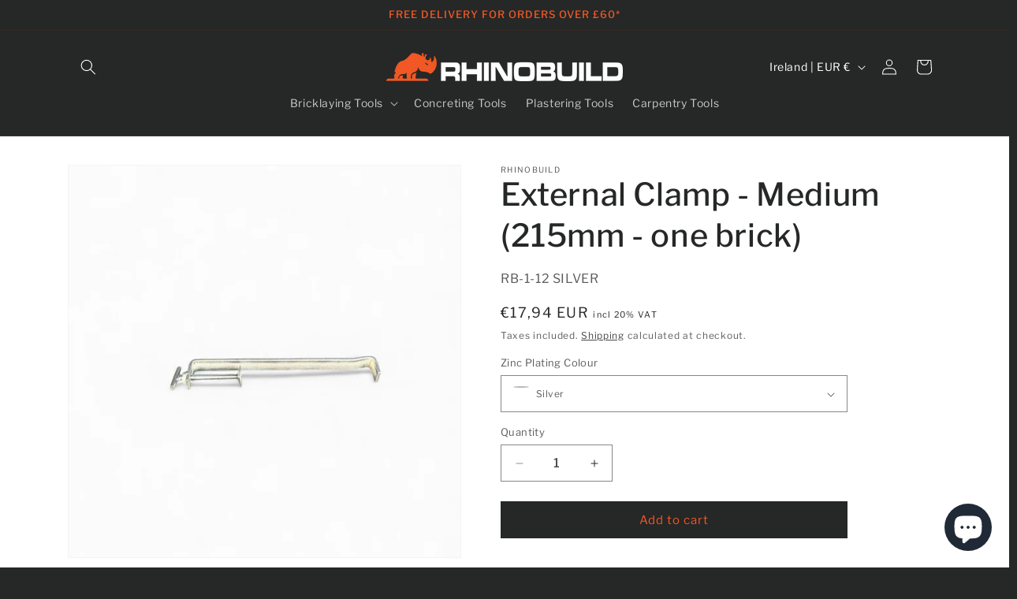

--- FILE ---
content_type: text/html; charset=utf-8
request_url: https://www.rhino-build.com/en-ie/search?view=preorderjson&q=id:%226853802328252%22
body_size: 386
content:
[{
      "id":6853802328252,
      "title":"External Clamp - Medium (215mm - one brick)",
      "handle":"external-clamp-medium",
      "collections":[682434953595,269733462204,277652144316,396142838007,682280092027,372982022391,387656089847,672287752571,386724397303,277623308476,369395433719],
      "images":[{"id":80085534048635,"src":"\/\/www.rhino-build.com\/cdn\/shop\/files\/RB-1-12_1.jpg?v=1762529668"},{"id":80085534081403,"src":"\/\/www.rhino-build.com\/cdn\/shop\/files\/RB-1-12_2.jpg?v=1762529668"},{"id":80085533983099,"src":"\/\/www.rhino-build.com\/cdn\/shop\/files\/RB-1-12_3.jpg?v=1762529668"},{"id":80085534015867,"src":"\/\/www.rhino-build.com\/cdn\/shop\/files\/RB-1-12_4.jpg?v=1762529668"}],
      "first_available_variant":{"id":55688872460667},
      "available":true,
      "selling_plan_groups":[],
      "tags":["External","RHINO","stock","stockmanagement"],
      "variants": [{
            "id":55688872460667, 
            "title":"Silver",
            "price":1495,
            "available":true,
            "inventory_quantity":198,
            "inventory_policy":"deny",
            "selling_plan_allocations": [],
            "metafields" : {
              "globo_preorder":{}}
          }],
      "metafields" : {
        "globo_preorder":{}},
      "source": "template"
    }]

--- FILE ---
content_type: text/html; charset=utf-8
request_url: https://www.rhino-build.com/en-ie/search?view=preorderjson&q=id:%226853802328252%22
body_size: 83
content:
[{
      "id":6853802328252,
      "title":"External Clamp - Medium (215mm - one brick)",
      "handle":"external-clamp-medium",
      "collections":[682434953595,269733462204,277652144316,396142838007,682280092027,372982022391,387656089847,672287752571,386724397303,277623308476,369395433719],
      "images":[{"id":80085534048635,"src":"\/\/www.rhino-build.com\/cdn\/shop\/files\/RB-1-12_1.jpg?v=1762529668"},{"id":80085534081403,"src":"\/\/www.rhino-build.com\/cdn\/shop\/files\/RB-1-12_2.jpg?v=1762529668"},{"id":80085533983099,"src":"\/\/www.rhino-build.com\/cdn\/shop\/files\/RB-1-12_3.jpg?v=1762529668"},{"id":80085534015867,"src":"\/\/www.rhino-build.com\/cdn\/shop\/files\/RB-1-12_4.jpg?v=1762529668"}],
      "first_available_variant":{"id":55688872460667},
      "available":true,
      "selling_plan_groups":[],
      "tags":["External","RHINO","stock","stockmanagement"],
      "variants": [{
            "id":55688872460667, 
            "title":"Silver",
            "price":1495,
            "available":true,
            "inventory_quantity":198,
            "inventory_policy":"deny",
            "selling_plan_allocations": [],
            "metafields" : {
              "globo_preorder":{}}
          }],
      "metafields" : {
        "globo_preorder":{}},
      "source": "template"
    }]

--- FILE ---
content_type: text/html; charset=utf-8
request_url: https://www.rhino-build.com/en-ie/search?view=preorderjson&q=id:%226853802328252%22
body_size: -39
content:
[{
      "id":6853802328252,
      "title":"External Clamp - Medium (215mm - one brick)",
      "handle":"external-clamp-medium",
      "collections":[682434953595,269733462204,277652144316,396142838007,682280092027,372982022391,387656089847,672287752571,386724397303,277623308476,369395433719],
      "images":[{"id":80085534048635,"src":"\/\/www.rhino-build.com\/cdn\/shop\/files\/RB-1-12_1.jpg?v=1762529668"},{"id":80085534081403,"src":"\/\/www.rhino-build.com\/cdn\/shop\/files\/RB-1-12_2.jpg?v=1762529668"},{"id":80085533983099,"src":"\/\/www.rhino-build.com\/cdn\/shop\/files\/RB-1-12_3.jpg?v=1762529668"},{"id":80085534015867,"src":"\/\/www.rhino-build.com\/cdn\/shop\/files\/RB-1-12_4.jpg?v=1762529668"}],
      "first_available_variant":{"id":55688872460667},
      "available":true,
      "selling_plan_groups":[],
      "tags":["External","RHINO","stock","stockmanagement"],
      "variants": [{
            "id":55688872460667, 
            "title":"Silver",
            "price":1495,
            "available":true,
            "inventory_quantity":198,
            "inventory_policy":"deny",
            "selling_plan_allocations": [],
            "metafields" : {
              "globo_preorder":{}}
          }],
      "metafields" : {
        "globo_preorder":{}},
      "source": "template"
    }]

--- FILE ---
content_type: text/html; charset=utf-8
request_url: https://www.rhino-build.com/en-ie/search?view=preorderjson&q=id:%226853802328252%22
body_size: -195
content:
[{
      "id":6853802328252,
      "title":"External Clamp - Medium (215mm - one brick)",
      "handle":"external-clamp-medium",
      "collections":[682434953595,269733462204,277652144316,396142838007,682280092027,372982022391,387656089847,672287752571,386724397303,277623308476,369395433719],
      "images":[{"id":80085534048635,"src":"\/\/www.rhino-build.com\/cdn\/shop\/files\/RB-1-12_1.jpg?v=1762529668"},{"id":80085534081403,"src":"\/\/www.rhino-build.com\/cdn\/shop\/files\/RB-1-12_2.jpg?v=1762529668"},{"id":80085533983099,"src":"\/\/www.rhino-build.com\/cdn\/shop\/files\/RB-1-12_3.jpg?v=1762529668"},{"id":80085534015867,"src":"\/\/www.rhino-build.com\/cdn\/shop\/files\/RB-1-12_4.jpg?v=1762529668"}],
      "first_available_variant":{"id":55688872460667},
      "available":true,
      "selling_plan_groups":[],
      "tags":["External","RHINO","stock","stockmanagement"],
      "variants": [{
            "id":55688872460667, 
            "title":"Silver",
            "price":1495,
            "available":true,
            "inventory_quantity":198,
            "inventory_policy":"deny",
            "selling_plan_allocations": [],
            "metafields" : {
              "globo_preorder":{}}
          }],
      "metafields" : {
        "globo_preorder":{}},
      "source": "template"
    }]

--- FILE ---
content_type: text/html; charset=utf-8
request_url: https://www.rhino-build.com/en-ie/search?view=preorderjson&q=id:%226853802328252%22
body_size: -207
content:
[{
      "id":6853802328252,
      "title":"External Clamp - Medium (215mm - one brick)",
      "handle":"external-clamp-medium",
      "collections":[682434953595,269733462204,277652144316,396142838007,682280092027,372982022391,387656089847,672287752571,386724397303,277623308476,369395433719],
      "images":[{"id":80085534048635,"src":"\/\/www.rhino-build.com\/cdn\/shop\/files\/RB-1-12_1.jpg?v=1762529668"},{"id":80085534081403,"src":"\/\/www.rhino-build.com\/cdn\/shop\/files\/RB-1-12_2.jpg?v=1762529668"},{"id":80085533983099,"src":"\/\/www.rhino-build.com\/cdn\/shop\/files\/RB-1-12_3.jpg?v=1762529668"},{"id":80085534015867,"src":"\/\/www.rhino-build.com\/cdn\/shop\/files\/RB-1-12_4.jpg?v=1762529668"}],
      "first_available_variant":{"id":55688872460667},
      "available":true,
      "selling_plan_groups":[],
      "tags":["External","RHINO","stock","stockmanagement"],
      "variants": [{
            "id":55688872460667, 
            "title":"Silver",
            "price":1495,
            "available":true,
            "inventory_quantity":198,
            "inventory_policy":"deny",
            "selling_plan_allocations": [],
            "metafields" : {
              "globo_preorder":{}}
          }],
      "metafields" : {
        "globo_preorder":{}},
      "source": "template"
    }]

--- FILE ---
content_type: application/javascript
request_url: https://blocker-cdn-a.blazeappsoncloud.com/blocker.js?v=2.0
body_size: 15305
content:
(()=>{"use strict";var e={345:(e,t)=>{Object.defineProperty(t,"__esModule",{value:!0});var o=function(){function e(){this.blz_settings=null,this.blz_settings=window.blz_blk_settings}return e.prototype.isShopifyEditorMode=function(){var e,t,o=window,i=window.location.href,r=new URLSearchParams(window.location.search);if(!0===(null===(e=o.Shopify)||void 0===e?void 0:e.designMode))return!0;for(var n=0,l=["preview_theme_id","design_theme_id","pb","oseid","editor_session_id","context"];n<l.length;n++){var a=l[n];if(r.has(a))return!0}if(o.parent!==o)try{var s=o.parent.location.href;if(s.includes("/admin")||s.includes("shopify.com"))return!0}catch(e){if(document.referrer.includes("shopify.com")||document.referrer.includes("/admin"))return!0}return!(!i.includes("/admin")&&!i.includes("myshopify.com/admin"))||(!0===(null===(t=this.blz_settings)||void 0===t?void 0:t.app_design_mode)||!!(document.querySelector("[data-shopify-editor-block]")||document.querySelector(".shopify-design-mode")||document.querySelector("#preview-bar-iframe")))},e.prototype.apply=function(){var e,t,o,i=null!==(o=null===(t=null===(e=this.blz_settings)||void 0===e?void 0:e.settings)||void 0===t?void 0:t.antitheft)&&void 0!==o?o:{};i.is_active&&(this.isShopifyEditorMode()||(i.disable_right_click&&this.disableRightClick(),i.disable_text_selection&&this.disableTextSelection(),i.protect_content&&this.protectContent(),i.disable_drag_drop&&this.disableDragDrop(),i.disable_shortcuts&&this.disableShortcuts(),i.disable_print&&this.disablePrint(),i.disable_dev_tools&&this.disableDevTools()))},e.prototype.isActive=function(){var e,t,o,i=null!==(o=null===(t=null===(e=this.blz_settings)||void 0===e?void 0:e.settings)||void 0===t?void 0:t.antitheft)&&void 0!==o?o:{};return!this.isShopifyEditorMode()&&!0===i.is_active},e.prototype.disableRightClick=function(){document.addEventListener("contextmenu",(function(e){return e.preventDefault(),!1}))},e.prototype.disableTextSelection=function(){document.body.style.userSelect="none",document.body.style.webkitUserSelect="none",document.body.style.msUserSelect="none",document.addEventListener("selectstart",(function(e){return e.preventDefault(),!1}))},e.prototype.protectContent=function(){document.addEventListener("copy",(function(e){return e.preventDefault(),!1})),document.addEventListener("cut",(function(e){return e.preventDefault(),!1}))},e.prototype.disableDragDrop=function(){document.addEventListener("dragstart",(function(e){var t;if("IMG"===(null===(t=e.target)||void 0===t?void 0:t.tagName))return e.preventDefault(),!1}))},e.prototype.disableShortcuts=function(){document.addEventListener("keydown",(function(e){return"F12"===e.key||e.ctrlKey&&e.shiftKey&&["I","J","C"].includes(e.key.toUpperCase())||e.ctrlKey&&"U"===e.key.toUpperCase()?(e.preventDefault(),!1):void 0}))},e.prototype.disablePrint=function(){document.addEventListener("keydown",(function(e){if(e.ctrlKey&&"P"===e.key.toUpperCase())return e.preventDefault(),!1}));var e=document.createElement("style");e.textContent="@media print { body { display: none !important; } }",document.head.appendChild(e)},e.prototype.disableDevTools=function(){var e=!1,t=function(){if(!e){e=!0,document.body.innerHTML="",document.head.innerHTML="";var t=document.createElement("div");t.style.cssText="position:fixed;top:0;left:0;width:100%;height:100%;display:flex;align-items:center;justify-content:center;background:#fff;z-index:2147483647;font-size:20px;font-weight:600;",t.textContent="Developer tools are not allowed on this site.",document.body.appendChild(t)}};setInterval((function(){var e=performance.now();performance.now()-e>5&&t()}),750);setInterval((function(){var e=new Image;Object.defineProperty(e,"id",{get:function(){return t(),""}})}),2e3);setInterval((function(){var e=performance.now();try{Function("debugger")()}catch(e){}performance.now()-e>5&&t()}),750)},e}();t.default=o},981:(e,t)=>{Object.defineProperty(t,"__esModule",{value:!0});var o=function(){function e(){this.blz_settings=null,this.visitorUA="",this.isCheckoutPage=!1,this.SEO_CRAWLERS=[/Googlebot/i,/Googlebot-Image/i,/Googlebot-News/i,/Googlebot-Video/i,/AdsBot-Google/i,/Mediapartners-Google/i,/Google-InspectionTool/i,/Storebot-Google/i,/Google-Shopping/i,/Bingbot/i,/BingPreview/i,/msnbot/i,/Slurp/i,/DuckDuckBot/i,/Baiduspider/i,/YandexBot/i,/Sogou/i,/Exabot/i,/facebot/i,/facebookexternalhit/i,/ia_archiver/i,/LinkedInBot/i,/Twitterbot/i,/Pinterest/i,/Applebot/i,/Discordbot/i,/WhatsApp/i,/TelegramBot/i,/Slackbot/i,/Shopify/i,/ShopifyPartnerBots/i],this.MALICIOUS_BOT_PATTERNS=[/^python-requests\//i,/^python-urllib\//i,/^aiohttp\//i,/^httpx\//i,/^curl\//i,/^wget\//i,/^libwww-perl\//i,/^Go-http-client\//i,/^Java\/\d/i,/^PHP\//i,/cybersole/i,/balkobot/i,/trickle\s*bot/i,/ganesh\s*bot/i,/wrath\s*aio/i,/tohru\s*bot/i,/kodai\s*aio/i,/mek\s*aio/i,/hastey\s*bot/i,/nsb\s*bot/i,/bnb\s*aio/i,/sole\s*aio/i,/dashe\s*bot/i,/splashforce/i,/better\s*nike\s*bot/i,/eve\s*aio/i,/ghost\s*aio/i,/project\s*destroyer/i,/forcecop/i,/mekaio/i,/HeadlessChrome/i,/PhantomJS/i,/Selenium/i,/WebDriver/i],this.blz_settings=window.blz_blk_settings,this.visitorUA=navigator.userAgent||"",this.isCheckoutPage=this.detectCheckoutPage()}return e.prototype.isActive=function(){var e,t,o;return!0===(null!==(o=null===(t=null===(e=this.blz_settings)||void 0===e?void 0:e.settings)||void 0===t?void 0:t.checkout_bot_block)&&void 0!==o?o:{}).is_active},e.prototype.isBlocked=function(){var e,t,o,i=null!==(o=null===(t=null===(e=this.blz_settings)||void 0===e?void 0:e.settings)||void 0===t?void 0:t.checkout_bot_block)&&void 0!==o?o:{};return!!i.is_active&&(!(!this.isCheckoutPage&&!i.block_all_pages)&&(!this.isSEOCrawler()&&(!(!1===i.block_bad_user_agents||!this.isMaliciousBot())||(!(!1===i.block_automation||!this.hasObviousAutomationSignals())||!(!1===i.block_headless||!this.hasObviousHeadlessSignals())))))},e.prototype.isSEOCrawler=function(){var e=this;return this.SEO_CRAWLERS.some((function(t){return t.test(e.visitorUA)}))},e.prototype.isMaliciousBot=function(){var e=this;return!this.isSEOCrawler()&&(!(!this.visitorUA||""===this.visitorUA.trim())&&this.MALICIOUS_BOT_PATTERNS.some((function(t){return t.test(e.visitorUA)})))},e.prototype.hasObviousHeadlessSignals=function(){var e=window,t=navigator;return!!/HeadlessChrome/i.test(this.visitorUA)||(!!(e._phantom||e.__nightmare||e.callPhantom)||!0===t.webdriver)},e.prototype.hasObviousAutomationSignals=function(){var e=window,t=document;if(!0===navigator.webdriver)return!0;for(var o=0,i=["_selenium","_Selenium_IDE_Recorder","calledSelenium","__selenium_evaluate","$cdc_asdjflasutopfhvcZLmcfl_"];o<i.length;o++){var r=i[o];if(r in e||r in t)return!0}return!!e.__playwright},e.prototype.detectCheckoutPage=function(){var e=window.location.pathname.toLowerCase();return["/checkout","/checkouts/","/cart"].some((function(t){return e.includes(t)}))},e.prototype.getBlockReason=function(){return this.isActive()?this.isSEOCrawler()?null:this.isMaliciousBot()?"malicious_bot":this.hasObviousAutomationSignals()?"automation_tool":this.hasObviousHeadlessSignals()?"headless_browser":null:null},e}();t.default=o},745:(e,t)=>{Object.defineProperty(t,"__esModule",{value:!0});var o=function(){function e(){var e;this.blz_settings=null,this.visitorIP="",this.blz_settings=window.blz_blk_settings,this.visitorIP=null!==(e=window.blz_visitor_ip)&&void 0!==e?e:""}return e.prototype.isBlocked=function(e){var t,o,i,r=this,n=null!==(i=null===(o=null===(t=this.blz_settings)||void 0===t?void 0:t.settings)||void 0===o?void 0:o.ip_range)&&void 0!==i?i:{},l=null!=e?e:this.visitorIP;return!!n.is_active&&(!!l&&(!!this.parseCsv(n.cidr).some((function(e){return r.checkCidr(e,l)}))||(!!this.parseCsv(n.start_end).some((function(e){return r.checkStartEnd(e,l)}))||!!this.parseCsv(n.wildcard).some((function(e){return r.checkWildcard(e,l)})))))},e.prototype.getBlockerId=function(){var e,t,o,i;return null!==(i=null===(o=null===(t=null===(e=this.blz_settings)||void 0===e?void 0:e.settings)||void 0===t?void 0:t.ip_range)||void 0===o?void 0:o.blocker_id)&&void 0!==i?i:0},e.prototype.parseCsv=function(e){return(null!=e?e:"").split(",").map((function(e){return e.trim()})).filter((function(e){return e.length>0}))},e.prototype.ipToArray=function(e){return e.split(".").map((function(e){return parseInt(e,10)}))},e.prototype.ipToInt=function(e){var t=this.ipToArray(e);return(t[0]<<24|t[1]<<16|t[2]<<8|t[3])>>>0},e.prototype.checkCidr=function(e,t){var o=e.split("/"),i=o[0],r=o[1];if(!i||!r)return!1;var n=~((1<<32-parseInt(r,10))-1)>>>0;return(this.ipToInt(i)&n)==(this.ipToInt(t)&n)},e.prototype.checkStartEnd=function(e,t){var o=e.split("-").map((function(e){return e.trim()})),i=o[0],r=o[1];if(!i||!r)return!1;var n=this.ipToInt(i),l=this.ipToInt(r),a=this.ipToInt(t);return a>=n&&a<=l},e.prototype.checkWildcard=function(e,t){var o=e.split("."),i=t.split(".");return 4===o.length&&4===i.length&&o.every((function(e,t){return"*"===e||e===i[t]}))},e}();t.default=o},243:function(e,t,o){var i=this&&this.__importDefault||function(e){return e&&e.__esModule?e:{default:e}};Object.defineProperty(t,"__esModule",{value:!0});var r=i(o(468)),n=function(){function e(){this.blz_settings=null,this.blz_settings=window.blz_blk_settings}return e.prototype.decorate=function(e,t,o){var i,n,l=new URL(window.location.href),a=l.searchParams;a.delete("ShowBlazeBlocker");var s=l.pathname,c=(null===(n=null===(i=this.blz_settings)||void 0===i?void 0:i.settings)||void 0===n?void 0:n.campaign)||{},u=["utm_source","utm_campaign","utm_medium","ShowBlazeBlocker"],d=u.some((function(e){return a.has(e)})),h=r.default.convertObjectToUrlParams(c,this.blz_settings,e,t,o),p=this.removeUtmParams(l,u);return this.checkPropertyWithValue(c,"campaign_replace",!0)&&this.checkPropertyWithValue(c,"campaign_prevent",!1)&&d||this.checkPropertyWithValue(c,"track_app_utm",!0)&&this.checkPropertyWithValue(c,"campaign_prevent",!0)?this.buildUrl(s,h,p):this.checkPropertyWithValue(c,"campaign_prevent",!0)?this.buildUrl(s,"",p):this.checkPropertyWithValue(c,"track_app_utm",!0)&&this.checkPropertyWithValue(c,"campaign_prevent",!1)&&!d?this.buildUrl(s,h,""):this.buildUrl(s,"",l.search)},e.prototype.removeUtmParams=function(e,t){var o=new URLSearchParams(e.search);t.forEach((function(e){o.delete(e)}));var i=o.toString();return i?"?".concat(i):""},e.prototype.buildUrl=function(e,t,o){var i=e;return t&&(t.startsWith("?")||t.startsWith("&")||(t="?"+t),i+=t),o&&(i.includes("?")?i+="&"+o.replace(/^\?/,""):i+=o),i},e.prototype.checkPropertyWithValue=function(e,t,o){return null!==e&&"object"==typeof e&&Object.prototype.hasOwnProperty.call(e,t)&&e[t]===o},e}();t.default=n},998:function(e,t){var o=this&&this.__awaiter||function(e,t,o,i){return new(o||(o=Promise))((function(r,n){function l(e){try{s(i.next(e))}catch(e){n(e)}}function a(e){try{s(i.throw(e))}catch(e){n(e)}}function s(e){var t;e.done?r(e.value):(t=e.value,t instanceof o?t:new o((function(e){e(t)}))).then(l,a)}s((i=i.apply(e,t||[])).next())}))},i=this&&this.__generator||function(e,t){var o,i,r,n,l={label:0,sent:function(){if(1&r[0])throw r[1];return r[1]},trys:[],ops:[]};return n={next:a(0),throw:a(1),return:a(2)},"function"==typeof Symbol&&(n[Symbol.iterator]=function(){return this}),n;function a(a){return function(s){return function(a){if(o)throw new TypeError("Generator is already executing.");for(;n&&(n=0,a[0]&&(l=0)),l;)try{if(o=1,i&&(r=2&a[0]?i.return:a[0]?i.throw||((r=i.return)&&r.call(i),0):i.next)&&!(r=r.call(i,a[1])).done)return r;switch(i=0,r&&(a=[2&a[0],r.value]),a[0]){case 0:case 1:r=a;break;case 4:return l.label++,{value:a[1],done:!1};case 5:l.label++,i=a[1],a=[0];continue;case 7:a=l.ops.pop(),l.trys.pop();continue;default:if(!(r=l.trys,(r=r.length>0&&r[r.length-1])||6!==a[0]&&2!==a[0])){l=0;continue}if(3===a[0]&&(!r||a[1]>r[0]&&a[1]<r[3])){l.label=a[1];break}if(6===a[0]&&l.label<r[1]){l.label=r[1],r=a;break}if(r&&l.label<r[2]){l.label=r[2],l.ops.push(a);break}r[2]&&l.ops.pop(),l.trys.pop();continue}a=t.call(e,l)}catch(e){a=[6,e],i=0}finally{o=r=0}if(5&a[0])throw a[1];return{value:a[0]?a[1]:void 0,done:!0}}([a,s])}}};Object.defineProperty(t,"__esModule",{value:!0});var r=function(){function e(e,t,o){this.blz_settings=null,this.proxyStatus=0,this.visitorIP="",this.useProxyFallback=!1,this.CACHE_DURATION=3e5,this.CACHE_STORAGE_KEY="blz_vpn_proxy_cache",this.blz_settings=window.blz_blk_settings,this.proxyStatus=null!=e?e:0,this.visitorIP=null!=t?t:"",this.useProxyFallback=null!=o&&o}return e.prototype.decodeApiKey=function(){try{var e=["EkAeTn5pXmNBRnM","YYmgaDExDT0ZOWR","cbExgfGxs="].join(""),t=atob(e);return Array.from(t).map((function(e,t){return String.fromCharCode(42^e.charCodeAt(0))})).join("")}catch(e){return""}},e.prototype.getCache=function(){try{var e=localStorage.getItem(this.CACHE_STORAGE_KEY);return e?JSON.parse(e):{}}catch(e){return{}}},e.prototype.saveCache=function(e){try{localStorage.setItem(this.CACHE_STORAGE_KEY,JSON.stringify(e))}catch(e){}},e.prototype.checkByFallback=function(e){return o(this,void 0,void 0,(function(){var t,o,r,n,l,a,s,c;return i(this,(function(i){switch(i.label){case 0:if(t=this.getCache(),(o=t[e])&&Date.now()-o.timestamp<this.CACHE_DURATION)return[2,o.isProxy];i.label=1;case 1:return i.trys.push([1,4,,5]),(r=this.decodeApiKey())?(n="https://pro.ip-api.com/json/".concat(e,"?key=").concat(r,"&fields=192511"),[4,fetch(n)]):[2,!1];case 2:return(l=i.sent()).ok?[4,l.json()]:[2,!1];case 3:return"success"!==(a=i.sent()).status?[2,!1]:a.hasOwnProperty("proxy")?(s=!0===a.proxy,(c=this.getCache())[e]={isProxy:s,timestamp:Date.now()},this.saveCache(c),[2,s]):[2,!1];case 4:return i.sent(),[2,!1];case 5:return[2]}}))}))},e.prototype.isBlocked=function(){var e,t,r;return o(this,void 0,void 0,(function(){var o,n;return i(this,(function(i){switch(i.label){case 0:return(o=null!==(r=null===(t=null===(e=this.blz_settings)||void 0===e?void 0:e.settings)||void 0===t?void 0:t.vpn_block)&&void 0!==r?r:{}).is_active?0===this.proxyStatus?[2,!1]:1===this.proxyStatus?o.block_proxy?[2,!0]:[2,!1]:2!==this.proxyStatus?[3,3]:this.visitorIP?[4,this.checkByFallback(this.visitorIP)]:[3,2]:[2,!1];case 1:if(n=i.sent(),o.block_proxy&&n)return[2,!0];if(!n)return[2,!1];i.label=2;case 2:return[2,!1];case 3:return-1===this.proxyStatus&&this.useProxyFallback&&this.visitorIP?[4,this.checkByFallback(this.visitorIP)]:[3,5];case 4:return n=i.sent(),o.block_proxy&&n?[2,!0]:[2,!1];case 5:return[2,!1]}}))}))},e.prototype.isActive=function(){var e,t,o;return!0===(null!==(o=null===(t=null===(e=this.blz_settings)||void 0===e?void 0:e.settings)||void 0===t?void 0:t.vpn_block)&&void 0!==o?o:{}).is_active},e.prototype.getBlockReason=function(){var e,t,o,i,r=null!==(o=null===(t=null===(e=this.blz_settings)||void 0===e?void 0:e.settings)||void 0===t?void 0:t.vpn_block)&&void 0!==o?o:{},n=null!==(i=window.blz_visitor_info)&&void 0!==i?i:{};if(!r.is_active)return null;if(r.block_tor&&n.is_tor)return"tor";if(r.block_proxy){if(n.is_vpn)return"vpn";if(n.is_proxy)return"proxy"}return null},e.prototype.getBlockerId=function(){var e,t,o,i;return null!==(i=null===(o=null===(t=null===(e=this.blz_settings)||void 0===e?void 0:e.settings)||void 0===t?void 0:t.vpn_block)||void 0===o?void 0:o.blocker_id)&&void 0!==i?i:0},e}();t.default=r},989:(e,t)=>{Object.defineProperty(t,"__esModule",{value:!0});var o=function(){function e(){this.blz_settings=null,this.blz_settings=window.blz_blk_settings}return e.prototype.isWhitelisted=function(e,t){var o,i,r,n,l,a=null!==(l=null!==(r=null===(i=null===(o=this.blz_settings)||void 0===o?void 0:o.settings)||void 0===i?void 0:i.whitelist)&&void 0!==r?r:null===(n=this.blz_settings)||void 0===n?void 0:n.settings)&&void 0!==l?l:{},s=!!a.is_active,c=!!a.is_active_urls;if(!s&&!c)return!1;var u=this.isIpWhitelisted(e,a,s),d=this.isUrlWhitelisted(t,a,c);return u||d},e.prototype.isIpWhitelistActive=function(){var e,t,o;return!!(null!==(o=null===(t=null===(e=this.blz_settings)||void 0===e?void 0:e.settings)||void 0===t?void 0:t.whitelist)&&void 0!==o?o:{}).is_active},e.prototype.isUrlWhitelistActive=function(){var e,t,o;return!!(null!==(o=null===(t=null===(e=this.blz_settings)||void 0===e?void 0:e.settings)||void 0===t?void 0:t.whitelist)&&void 0!==o?o:{}).is_active_urls},e.prototype.isIpWhitelisted=function(e,t,o){return!(!o||!e)&&this.parseCsv(t.whitelist_ip_s).includes(e)},e.prototype.isUrlWhitelisted=function(e,t,o){var i,r,n,l=this;if(!o)return!1;var a="undefined"!=typeof window&&(null===(i=window.location)||void 0===i?void 0:i.href)?window.location.href:void 0,s=e||a;if(!s)return!1;var c,u=this.parseCsv(null!==(n=null!==(r=t.whitelist_url_s)&&void 0!==r?r:t.whitelist_urls)&&void 0!==n?n:null);if(0===u.length)return!1;try{c=new URL(s)}catch(e){return!1}var d=this.normalizePath(c.pathname),h=d.split("/").filter(Boolean),p=s.toLowerCase();return u.some((function(e){return l.matchPattern(e,d,h,p)}))},e.prototype.parseCsv=function(e){return(null!=e?e:"").split(",").map((function(e){return e.trim()})).filter((function(e){return e.length>0}))},e.prototype.normalizePath=function(e){try{e=decodeURI(e)}catch(e){}return(e=e.toLowerCase().replace(/\/{2,}/g,"/")).length>1&&e.endsWith("/")&&(e=e.slice(0,-1)),e},e.prototype.escapeRegex=function(e){return e.replace(/[.*+?^${}()|[\]\\]/g,"\\$&")},e.prototype.matchPattern=function(e,t,o,i){var r=this;if(!e)return!1;var n=e.trim().toLowerCase();if(/^https?:\/\//.test(n))try{n=new URL(n).pathname.toLowerCase()}catch(e){return!1}(n=n.replace(/\/{2,}/g,"/")).length>1&&n.endsWith("/")&&(n=n.slice(0,-1));var l=n.includes("*");if(!n.startsWith("/")&&!l)return!1;if(l){var a="^"+n.split("*").map((function(e){return r.escapeRegex(e)})).join(".*")+"$";return new RegExp(a).test(t)}return 1===n.split("/").filter(Boolean).length?t===n||t.endsWith(n):t===n},e}();t.default=o},840:(e,t)=>{Object.defineProperty(t,"__esModule",{value:!0});var o=function(){function e(e){this.shouldTrack=!1,this.shouldTrack=e}return e.prototype.sendEvent=function(e,t,o,i){if(this.shouldTrack)try{window.gtag&&"function"==typeof window.gtag&&window.gtag("event",e,{event_category:t,event_label:o,event_value:i})}catch(e){}},e}();t.default=o},468:(e,t)=>{Object.defineProperty(t,"__esModule",{value:!0});var o=function(){function e(e){this.shouldTrack=!1,this.shouldTrack=e}return e.combineParams=function(e,t){1===e.split("?").length&&(e="?"+e),1===t.split("?").length&&(t="?"+t);for(var o=new URLSearchParams(e),i=new URLSearchParams(t),r=0,n=Array.from(i.keys());r<n.length;r++){var l=n[r];o.has(l)&&o.delete(l);for(var a=i.getAll(l),s=0,c=a.length;s<c;s++)o.append(l,a[s])}return o.toString()},e.appendParams=function(e,t){return e=e.split("?")[0],t.length>0&&(e=e.split("?").length>1?"&".concat(t):"?".concat(t)),e},e.convertObjectToUrlParams=function(e,t,o,i,r){var n=(e.utm_source||"").replace("{{SOURCE_COUNTRY}}",(null==t?void 0:t.shopify_country)||"").replace("{{SOURCE_LANGUAGE}}",(null==t?void 0:t.shopify_language)||""),l=(e.utm_medium||"").replace("{{DESTINATION_COUNTRY}}",this.getRedirectCountry(i)||"").replace("{{DESTINATION_LANGUAGE}}",this.getRedirectLanguage(r)||"");return"?utm_campaign=".concat(encodeURIComponent(e.utm_campaign||""),"&utm_source=").concat(encodeURIComponent(n),"&utm_medium=").concat(encodeURIComponent(l))},e.getVistiorLanguage=function(){return navigator.language?navigator.language.split("-")[0].toUpperCase():""},e.getRedirectLanguage=function(e){var t="";return e&&(t=e.value),t},e.getRedirectCountry=function(e){var t="";return e&&(t=e.value),t.toString()},e}();t.default=o},607:function(e,t,o){var i=this&&this.__awaiter||function(e,t,o,i){return new(o||(o=Promise))((function(r,n){function l(e){try{s(i.next(e))}catch(e){n(e)}}function a(e){try{s(i.throw(e))}catch(e){n(e)}}function s(e){var t;e.done?r(e.value):(t=e.value,t instanceof o?t:new o((function(e){e(t)}))).then(l,a)}s((i=i.apply(e,t||[])).next())}))},r=this&&this.__generator||function(e,t){var o,i,r,n,l={label:0,sent:function(){if(1&r[0])throw r[1];return r[1]},trys:[],ops:[]};return n={next:a(0),throw:a(1),return:a(2)},"function"==typeof Symbol&&(n[Symbol.iterator]=function(){return this}),n;function a(a){return function(s){return function(a){if(o)throw new TypeError("Generator is already executing.");for(;n&&(n=0,a[0]&&(l=0)),l;)try{if(o=1,i&&(r=2&a[0]?i.return:a[0]?i.throw||((r=i.return)&&r.call(i),0):i.next)&&!(r=r.call(i,a[1])).done)return r;switch(i=0,r&&(a=[2&a[0],r.value]),a[0]){case 0:case 1:r=a;break;case 4:return l.label++,{value:a[1],done:!1};case 5:l.label++,i=a[1],a=[0];continue;case 7:a=l.ops.pop(),l.trys.pop();continue;default:if(!(r=l.trys,(r=r.length>0&&r[r.length-1])||6!==a[0]&&2!==a[0])){l=0;continue}if(3===a[0]&&(!r||a[1]>r[0]&&a[1]<r[3])){l.label=a[1];break}if(6===a[0]&&l.label<r[1]){l.label=r[1],r=a;break}if(r&&l.label<r[2]){l.label=r[2],l.ops.push(a);break}r[2]&&l.ops.pop(),l.trys.pop();continue}a=t.call(e,l)}catch(e){a=[6,e],i=0}finally{o=r=0}if(5&a[0])throw a[1];return{value:a[0]?a[1]:void 0,done:!0}}([a,s])}}},n=this&&this.__spreadArray||function(e,t,o){if(o||2===arguments.length)for(var i,r=0,n=t.length;r<n;r++)!i&&r in t||(i||(i=Array.prototype.slice.call(t,0,r)),i[r]=t[r]);return e.concat(i||Array.prototype.slice.call(t))},l=this&&this.__importDefault||function(e){return e&&e.__esModule?e:{default:e}};Object.defineProperty(t,"__esModule",{value:!0});var a=l(o(840)),s=l(o(345)),c=l(o(981)),u=l(o(745)),d=l(o(243)),h=l(o(998)),p=l(o(989)),b=function(){function e(){this.resource=null,this.blzGeolocationShouldTrackGA=!1,this.blzGeolocationGA=null,this.blz_blk_settings=null,this.whitelist=null,this.blz_selector_button_settings=null,this.blz_blk_settings=window.blz_blk_settings,this.whitelist=new p.default,this.blzGeolocationShouldTrackGA=!0,this.redirectCountry="",this.redirectLanguage="",this.vistiorLanguage=navigator.language?navigator.language.split("-")[0]:"",this.vistiorCountry="US",this.vistiorCountryName="United States",this.vistiorCountryCode="US",this.visitorIP="3.129.64.129",this.visitorUA="Mozilla/5.0 (Macintosh; Intel Mac OS X 10_15_7) AppleWebKit/537.36 (KHTML, like Gecko) Chrome/131.0.0.0 Safari/537.36; ClaudeBot/1.0; +claudebot@anthropic.com)";var e=Number("###VISITOR_USING_PROXY###");this.proxyStatus=Number.isFinite(e)&&[-1,0,1,2].includes(e)?e:-1;var t=String("###USE_PROXY_FALLBACK###").toLowerCase();this.useProxyFallback="true"===t,this.blzLocalizationCookie="blzblkLocalization",this.blzLocalizationLanguageCookie="blzblkLocalizationLanguage",this.blzSelectorPopupCookie="blzblkcloseSelectorPopup",this.blzSelectorRedirectPopupCookie="blzblkredirectSelectorPopup",this.blzSelectorLanguagePopupCookie="blzblkcloseSelectorLanguagePopup",this.blzPopupCrossSign=document.querySelectorAll(".blz_blk_storeSelector__action_close"),this.blzPopupCloseBtn=document.querySelectorAll(".blz_blk_action__close"),this.blzSubmitBtn=document.querySelectorAll(".blz_blk_storeSelector_confirm_cta"),this.blzSecondaryBtn=document.querySelectorAll(".blz_blk_storeSelector_cancel_cta "),this.blzStoreSelectorLocalizationResourceInputs=document.querySelectorAll(".blz_blk_inputs"),this.blzStoreSelectorLocalizationInputs=document.querySelectorAll(".blz_blk_inputs"),this.blzStoreSelectorLanguageInput=document.querySelectorAll(".blz_storeSelector__localization_language_input"),this.blzStoreSelectorCountry=document.querySelector("#blz_blk_store_selector_selectcountry"),this.blzStoreSelectorLanguageSelect=document.querySelector("#blz_blk_store_selector_selectlanguage"),this.blzStoreSelectormodal=document.querySelector(".blz_overlay_blocker"),this.blzStoreSelectorMainWrapper=document.querySelector(".blz_blk_wrapper"),this.blzStoreSelectorMainSection=document.querySelector(".blz_blk_section"),this.blzStoreSelectorLanguage=document.querySelectorAll(".blz_storeSelector__languageSelector"),this.blzStoreSelectorLanguagemodal=document.querySelector(".blz_store_selector_language_overlay"),this.blzStoreSelectorFlag=document.querySelector(".blz_store_selector_flag"),this.blzStoreSelectorTitle=document.querySelector(".blz_blk_title"),this.blzStoreSelectorMessage=document.querySelector(".blz_blk_message"),this.blzStoreSelectorCountryLabel=document.querySelector(".blz_storeSelector__select_country_label"),this.blzStoreSelectorLanguageLabel=document.querySelector(".blz_storeSelector__select_language_label"),this.blzStoreSelectorTitleCountryFlag=document.querySelector(".blz_storeSelector__flag img"),this.blzStoreSelectorLocalizationForm=document.querySelector("#blz_storeSelector_localization_form"),this.blzGeolocationGA=new a.default(this.blzGeolocationShouldTrackGA),this.events()}return e.prototype.getVisitorIP=function(){var e;return null!==(e=this.visitorIP)&&void 0!==e?e:""},e.prototype.getIsProxyValue=function(){var e;return null!==(e=this.proxyStatus)&&void 0!==e?e:-1},e.prototype.isUsingProxyConfirmed=function(){return 1===this.proxyStatus},e.prototype.getUseProxyFallback=function(){var e;return null!==(e=this.useProxyFallback)&&void 0!==e&&e},e.prototype.ShowLanguageOfPopup=function(){var e;null===(e=this.blzStoreSelectorLocalizationResourceInputs)||void 0===e||e.forEach((function(e){e.querySelectorAll(".blz_storeSelector__language_section").forEach((function(e){e instanceof HTMLElement&&(e.classList.add("blz_force_show"),e.classList.remove("blz_force_hide"))}))}))},e.prototype.HideLanguageOfPopup=function(){this.blzStoreSelectorLocalizationResourceInputs&&this.blzStoreSelectorLocalizationResourceInputs.forEach((function(e){e.querySelectorAll(".blz_storeSelector__language_section").forEach((function(e){e instanceof HTMLElement&&(e.classList.add("blz_force_hide"),e.classList.remove("blz_force_show"))}))}))},e.prototype.Second_visit=function(){var e,t,o=null===(e=this.blz_blk_settings)||void 0===e?void 0:e.settings,i=null===(t=null==o?void 0:o.second_visit)||void 0===t?void 0:t.type;return null!=i?i:""},e.prototype.AutoRedirect=function(e,t){var o;if("yes"==this.blzurlparam("SkipBlazeBlocker")||(null===(o=this.blz_blk_settings)||void 0===o?void 0:o.app_auto_design_mode))return!0;if(this.blzStoreSelectorLocalizationForm&&this.blzStoreSelectorCountry){var i=this.blzStoreSelectorCountry,r=this.blzStoreSelectorLanguageSelect;if(e)for(var n=0;n<i.options.length;n++)if(i.options[n].value===e){i.selectedIndex=n;break}if(t&&r)for(n=0;n<r.options.length;n++)if(r.options[n].value===t){r.selectedIndex=n;break}var l=i.options[i.selectedIndex],a=l.dataset.action;null==l||l.dataset.relative_path;if(a&&"/localization"!==a){var s=window.location.pathname+window.location.search+window.location.hash;a.replace(/\/+$/,"");s}}return!0},e.prototype.GetSelectedCountryAttribute=function(e){if(this.blzStoreSelectorMainSection)return this.blzStoreSelectorMainSection.getAttribute(e)||""},e.prototype.IsGeolocationPopupEnabled=function(){var e;return(null===(e=this.blz_blk_settings)||void 0===e?void 0:e.enabled_geolocation_popup)||!1},e.prototype.IsRelativePathRedirect=function(e,t){if(void 0===t&&(t=null),e&&t){var o=e.dataset.action||"",i="true"==e.dataset.relative_path,r=t.querySelector('input[name="return_to"]'),n="";if("/localization"==o&&!i&&r){var l=new URL(window.location.href).pathname,a=(r.value||"").replace(l,"")||"";r.value="/"+a,r.setAttribute("value","/"+a),r.dispatchEvent(new Event("input",{bubbles:!0})),r.dispatchEvent(new Event("change",{bubbles:!0}))}else"/localization"==o&&i?n="":i&&r&&(n=r.value);o&&(t.action=o+n)}},e.prototype.getDebugMode=function(){var e=new URLSearchParams(window.location.search).get("blazeBlockerDebug");e&&"true"===e.toLowerCase()&&(this.blz_blk_settings.app_design_mode=!0)},e.prototype.events=function(){var e,t,o=this;this.blzPopupCloseBtn&&Array.from(this.blzPopupCloseBtn).forEach((function(e){e.addEventListener("click",(function(){var t=e.classList.contains(o.blzSelectorLanguagePopupCookie)?o.blzSelectorLanguagePopupCookie:o.blzSelectorPopupCookie;o.blzcloseSelectorPopup(t)}))}));null===(e=this.blzStoreSelectorCountry)||void 0===e||e.addEventListener("change",(function(e){var t;if(o.blzsetAnalytics(o.blzStoreSelectorLocalizationForm),e.target&&e.target instanceof HTMLSelectElement){var i=e.target.value,r="custom";o.blzStoreSelectorFlag||(o.blzStoreSelectorFlag=document.querySelector(".blz_store_selector_flag")),o.blzStoreSelectorFlag&&(o.blzStoreSelectorFlag.src="https://cdn.shopify.com/static/images/flags/".concat(i.toLowerCase(),".svg?width=32"));var n=e.target.options[e.target.selectedIndex],l=n.dataset.action;l&&o.blzStoreSelectorLocalizationForm&&(o.IsRelativePathRedirect(n,o.blzStoreSelectorLocalizationForm),"/localization"===l&&(r="market")),o.blzStoreSelectorLocalizationForm&&("custom"===r?(o.blzStoreSelectorLocalizationForm.method="PUT",o.HideLanguageOfPopup()):(o.resource=null===(t=o.resource)||void 0===t?void 0:t.trim(),o.blzStoreSelectorLocalizationForm.method="POST",!o.resource||"country"!=o.resource&&"country_currency"!=o.resource?o.ShowLanguageOfPopup():o.HideLanguageOfPopup()))}})),null===(t=this.blzStoreSelectorLanguage)||void 0===t||t.forEach((function(e){e.addEventListener("change",(function(e){var t;o.blzsetAnalytics(o.blzStoreSelectorLocalizationForm);var i=e.target.value;null===(t=o.blzStoreSelectorLanguage)||void 0===t||t.forEach((function(t){t!==e.target&&(t.value=i)}))}))})),this.blzStoreSelectorLocalizationForm&&(this.blzStoreSelectorLocalizationForm.onsubmit=function(e){var t,i,r=null===(t=o.blzStoreSelectorCountry)||void 0===t?void 0:t.value,n=null===(i=o.blzStoreSelectorLanguageSelect)||void 0===i?void 0:i.value;r&&o.blzsetCookie(o.blzLocalizationCookie,r),n&&o.blzsetCookie(o.blzLocalizationLanguageCookie,n);var l=e.target;if(l){var a="".concat(window.location.origin,"/localization");if(l.action!==a){l.querySelectorAll('input[type="hidden"]').forEach((function(e){var t;null===(t=e.parentNode)||void 0===t||t.removeChild(e)}));var s=l.querySelector('select[name="country_code"]');s&&(s.name="country"),l.submit()}}})},e.prototype.blzsubmitSelectorPopup=function(e){this.blzsetCookie(e,"true")},e.prototype.blzcloseSelectorPopup=function(e){var t,o,i,r;this.blzsetCookie(e,"true"),e==this.blzSelectorPopupCookie&&null!==this.blzStoreSelectormodal&&void 0!==this.blzStoreSelectormodal&&(this.blzStoreSelectormodal.style.display="none",(null===(t=this.blz_blk_settings)||void 0===t?void 0:t.blur_background)?null===(o=this.blzStoreSelectormodal)||void 0===o||o.classList.add("blz_keyframe__overlay--before-out-blur-backdrop"):null===(i=this.blzStoreSelectormodal)||void 0===i||i.classList.add("blz_keyframe__overlay--before-out")),e==this.blzSelectorLanguagePopupCookie&&null!==this.blzStoreSelectorLanguagemodal&&void 0!==this.blzStoreSelectorLanguagemodal&&(this.blzStoreSelectorLanguagemodal.style.display="none",null===(r=this.blzStoreSelectorLanguagemodal)||void 0===r||r.classList.add("blz_keyframe__overlay--before-out"))},e.prototype.blzReplaceKeywords=function(e,t){var o=(new DOMParser).parseFromString(e,"text/html");return function e(o){var i;o.nodeType===Node.TEXT_NODE&&o.nodeValue?Object.entries(t).forEach((function(e){var t,i=e[0],r=e[1];o.nodeValue=(null===(t=o.nodeValue)||void 0===t?void 0:t.replace(new RegExp(i,"g"),r))||""})):null===(i=o.childNodes)||void 0===i||i.forEach((function(t){return e(t)}))}(o.body),o.body.innerHTML},e.prototype.replaceTextContent=function(e,t,o,i){var r=/{{\s*countryFlag\s*}}/i.test(t),n=/<\s*img(?:\s|>)/i.test(o),l=/&lt;\s*img(?:\s|&gt;)/i.test(o),a=function(e){var t=document.createElement("textarea");return t.innerHTML=e,t.value};if(!1!==i){var s=(new DOMParser).parseFromString(t,"text/html").body.firstElementChild;if(s){var c=function(e){for(var t,i,s=0,u=Array.from(e.childNodes);s<u.length;s++){var d=u[s];if(d.nodeType===Node.TEXT_NODE&&""!==(null===(i=d.nodeValue)||void 0===i?void 0:i.trim())){if(r||n||l){var h=l?a(o):o,p=document.createElement("template");p.innerHTML=h.trim(),(t=d).replaceWith.apply(t,Array.from(p.content.childNodes))}else d.nodeValue=o.trim();return!0}if(d.nodeType===Node.ELEMENT_NODE&&c(d))return!0}return!1};c(s),e.innerHTML=s.outerHTML}}else{var u=l?a(o):o;e.innerHTML=u}},e.prototype.blzSetPopupValues=function(e,t){var o,i,r,n,l,a,s,c,u,d,h,p,b,v,y,f,g,m,_,S,z,k,C,w,L,x=this;if(void 0===e&&(e=!1),void 0===t&&(t=0),null===(o=this.blz_blk_settings)||void 0===o?void 0:o.blockers){var A=this.blz_blk_settings.blockers;Object.values(A).forEach((function(e){if(Array.isArray(e.countries)&&e.countries.length>0&&"object"==typeof e.countries[0]&&null!==e.countries[0]&&"value"in e.countries&&"label"in e.countries){var t=e.countries.map((function(e){return e.value}));e.countries=[{countries:t}]}}));var T=void 0,E=this.blzurlparam("PreviewBlocker");if("yes"!==this.blzurlparam("ShowBlazeBlocker")||""===E||null===E||isNaN(Number(E)))if("yes"===this.blzurlparam("ShowBlazeBlocker")){var P=void 0,I=void 0,O=void 0;for(var B in A)if(Object.prototype.hasOwnProperty.call(A,B)){var M=A[B];void 0===P&&(P=M);var R=Array.isArray(null==M?void 0:M.countries)?M.countries:[];if(R.some((function(e){return Array.isArray(null==e?void 0:e.countries)?e.countries.includes(x.vistiorCountry):!!(null==e?void 0:e.value)&&e.value===x.vistiorCountry}))){I=M;break}void 0===O&&R.some((function(e){return"allmarkets"===(null==e?void 0:e.handle)}))&&(O=M)}T=null!==(i=null!=I?I:O)&&void 0!==i?i:P}else{var N=t;if(T=Object.values(A).find((function(e){return!(!N||e.id!==N)||!!Array.isArray(e.countries)&&e.countries.some((function(e){return Array.isArray(null==e?void 0:e.countries)?e.countries.includes(x.vistiorCountry)||e.countries.includes("all"):!!(null==e?void 0:e.value)&&(e.value===x.vistiorCountry||"all"===e.value)}))})),void 0!==N&&1===N){var U=Object.values(A).filter((function(e){return"number"==typeof e.id})).sort((function(e,t){return e.id-t.id}));U.length>0&&(T=U[0])}}else{var F=Number(E);T=Object.values(A).find((function(e){return e.id===F}))}if(T&&T.custom_css&&T.custom_css.css){var G=T.custom_css.css;(j=document.getElementById("blz_blk_custom_style"))||((j=document.createElement("style")).id="blz_blk_custom_style",document.body.appendChild(j)),j.innerHTML=G}if(T&&T.custom_css_second&&T.custom_css_second.css){var j;G=T.custom_css_second.css;(j=document.getElementById("blz_blk_custom_style_second"))||((j=document.createElement("style")).id="blz_blk_custom_style_second",document.body.appendChild(j)),j.innerHTML=G}if(null===(r=null==T?void 0:T.js)||void 0===r?void 0:r.js){var D=T.js.js,q=function(){var e=x.blzStoreSelectormodal;if(e instanceof HTMLElement){var t=document.getElementById("blz_blk_custom_script");t&&t.remove();var o=document.createElement("script");o.id="blz_custom_script",o.type="text/javascript",o.async=!0,o.textContent=D,e.insertAdjacentElement("beforeend",o)}else requestAnimationFrame(q)};"complete"===document.readyState||"interactive"===document.readyState?q():document.addEventListener("DOMContentLoaded",q)}if(T){if(this.blzopenSelectorPopup(e),T.blocks.visibleSections){var H=T.blocks.visibleSections,W=H.flag,V=H.title,K=H.message,Y=H.resource,J=H.primaryBtn,X=H.secondaryBtn;this.blzStoreSelectorTitleCountryFlag&&(this.blzStoreSelectorTitleCountryFlag.style.display=W?"":"none"),(null===(n=this.blzStoreSelectorTitleCountryFlag)||void 0===n?void 0:n.parentElement)&&(this.blzStoreSelectorTitleCountryFlag.parentElement.style.display=W?"":"none"),this.blzStoreSelectorTitle&&(this.blzStoreSelectorTitle.style.display=V?"":"none"),this.blzStoreSelectorMessage&&(this.blzStoreSelectorMessage.style.display=K?"":"none"),null===(l=this.blzSubmitBtn)||void 0===l||l.forEach((function(e){return e.style.display=J?"":"none"})),null===(a=this.blzSecondaryBtn)||void 0===a||a.forEach((function(e){return e.style.display=X?"":"none"})),null===(s=this.blzStoreSelectorLocalizationInputs)||void 0===s||s.forEach((function(e){return e.style.display=Y?"":"none"}))}if(T.blocks.resource&&this.blzStoreSelectorCountry&&this.blzStoreSelectorLanguageSelect){var $=T.blocks.resource,Z=$.selected,Q=$.countryFormat,ee=$.currencyFormat,te=$.languageFormat;this.resource=Z;var oe=this.blzStoreSelectorCountry,ie=this.blzStoreSelectorLanguageSelect;if(!oe)return;"country"!==Z&&"country_currency"!==Z||this.HideLanguageOfPopup(),Array.from(oe.options).forEach((function(e){e.hasAttribute("data-original-label")||e.setAttribute("data-original-label",e.textContent||"");var t=e.getAttribute("data-original-label")||"",o=e.getAttribute("data-country_iso_code")||"",i=e.getAttribute("data-currency_iso_code")||"",r=e.getAttribute("data-currency_symbol")||"",n=e.getAttribute("data-currency_name")||"";"country"===Z&&"Short Name"===Q&&(t=o),"country_currency"===Z&&("Short Name"===Q&&(t=o),"Symbol"===ee&&r&&""!==r?t+=" (".concat(r,")"):"Code"===ee&&i&&""!==i?t+=" (".concat(i,")"):"Name"===ee&&n&&""!==n&&(t+=" (".concat(n,")"))),"country_language"===Z&&"Short Name"===Q&&(t=o),"country_currency_language"===Z&&("Short Name"===Q&&(t=o),"Symbol"===ee&&r&&""!==r?t+=" (".concat(r,")"):"Name"===ee&&n&&""!==n?t+=" (".concat(n,")"):"Code"===ee&&i&&""!==i&&(t+=" (".concat(i,")"))),e.textContent=t})),Array.from(ie.options).forEach((function(e){var t=e.textContent||"",o=e.value||"",i=o.charAt(0).toUpperCase()+o.slice(1);e.getAttribute("data-language_name");"Short Name"===te&&(t=i),e.textContent=t}))}if(T.blocks.title&&this.blzStoreSelectorTitle){var re=T.blocks.title,ne=re.text,le=re.color,ae=re.fontSize,se=re.position,ce=new Intl.DisplayNames([navigator.language],{type:"language"}).of(this.vistiorLanguage),ue=this.blzStoreSelectorTitle.dataset.localeText||ne,de=this.blzReplaceKeywords(ue||"",{"{{languageName}}":ce||"","{{languageCode}}":this.vistiorLanguage.toUpperCase(),"{{countryName}}":this.vistiorCountryName,"{{countryCode}}":this.vistiorCountryCode,"{{countryFlag}}":'<img class="blz_current_country_flag"\n                        src="https://cdn.shopify.com/static/images/flags/'.concat(this.vistiorCountryCode.toLowerCase(),'.svg?width=32"\n                        alt="Flag of ').concat(this.vistiorCountryName,'"\n                        style="width:20px;height:15px;position: relative;display: inline-block;top: 1px;border-radius:.25rem;" />'),"{{currencyCode}}":null!==(c=this.GetSelectedCountryAttribute("data-currency_iso_code"))&&void 0!==c?c:"","{{currencyName}}":null!==(u=this.GetSelectedCountryAttribute("data-currency_name"))&&void 0!==u?u:"","{{currencySymbol}}":null!==(d=this.GetSelectedCountryAttribute("data-currency_symbol"))&&void 0!==d?d:"","{{shop_name}}":null!==(h=this.GetSelectedCountryAttribute("data-shop_name"))&&void 0!==h?h:""}),he=this.blzStoreSelectorTitle.querySelector(".blz_blk_inputs");he&&this.replaceTextContent(he,ne||"",de,"true"===this.blzStoreSelectorTitle.dataset.is_secondary_locale),Object.assign(this.blzStoreSelectorTitle.style,{color:le||"",fontSize:ae?"".concat(ae,"px"):"","align-items":"left"===se?"flex-start":"right"===se?"flex-end":"center"})}if(T.blocks.message&&this.blzStoreSelectorMessage){var pe=T.blocks.message,be=(ne=pe.text,le=pe.color,ae=pe.fontSize,se=pe.position,ce=new Intl.DisplayNames([navigator.language],{type:"language"}).of(this.vistiorLanguage),ue=this.blzStoreSelectorMessage.dataset.localeText||ne,this.blzReplaceKeywords(ue||"",{"{{languageName}}":ce||"","{{languageCode}}":this.vistiorLanguage.toUpperCase(),"{{countryName}}":this.vistiorCountryName,"{{countryCode}}":this.vistiorCountryCode,"{{countryFlag}}":'<img class="blz_current_country_flag"\n                        src="https://cdn.shopify.com/static/images/flags/'.concat(this.vistiorCountryCode.toLowerCase(),'.svg?width=32"\n                        alt="Flag of ').concat(this.vistiorCountryName,'"\n                        style="width:20px;height:15px;position: relative;display: inline-block;top: 1px;border-radius:.25rem;" />'),"{{currencyCode}}":null!==(p=this.GetSelectedCountryAttribute("data-currency_iso_code"))&&void 0!==p?p:"","{{currencyName}}":null!==(b=this.GetSelectedCountryAttribute("data-currency_name"))&&void 0!==b?b:"","{{currencySymbol}}":null!==(v=this.GetSelectedCountryAttribute("data-currency_symbol"))&&void 0!==v?v:"","{{shop_name}}":null!==(y=this.GetSelectedCountryAttribute("data-shop_name"))&&void 0!==y?y:""})),ve=this.blzStoreSelectorMessage.querySelector(".blz_blk_inputs");ve&&this.replaceTextContent(ve,ne||"",be,"true"===this.blzStoreSelectorMessage.dataset.is_secondary_locale),Object.assign(this.blzStoreSelectorMessage.style,{color:le||"",fontSize:ae?"".concat(ae,"px"):"","align-items":"left"===se?"flex-start":"right"===se?"flex-end":"center"})}if(T.blocks.primaryBtn&&this.blzSubmitBtn){var ye=T.blocks.primaryBtn,fe=ye.text,ge=ye.background,me=ye.borderColor,_e=ye.borderWidth,Se=ye.btnType,ze=ye.color,ke=ye.fontSize,Ce=ye.position,we=ye.shape,Le=(ce=new Intl.DisplayNames([navigator.language],{type:"language"}).of(this.vistiorLanguage),ue=(null===(f=this.blzSubmitBtn[0])||void 0===f?void 0:f.dataset.localeText)||fe,this.blzReplaceKeywords(ue,{"{{languageName}}":ce||"","{{languageCode}}":this.vistiorLanguage.toUpperCase(),"{{countryName}}":this.vistiorCountryName,"{{countryCode}}":this.vistiorCountryCode,"{{countryFlag}}":'<img class="blz_current_country_flag"\n                        src="https://cdn.shopify.com/static/images/flags/'.concat(this.vistiorCountryCode.toLowerCase(),'.svg?width=32"\n                        alt="Flag of ').concat(this.vistiorCountryName,'"\n                        style="width:20px;height:15px;position: relative;display: inline-block;border-radius:.25rem;" />'),"{{currencyCode}}":null!==(g=this.GetSelectedCountryAttribute("data-currency_iso_code"))&&void 0!==g?g:"","{{currencyName}}":null!==(m=this.GetSelectedCountryAttribute("data-currency_name"))&&void 0!==m?m:"","{{currencySymbol}}":null!==(_=this.GetSelectedCountryAttribute("data-currency_symbol"))&&void 0!==_?_:"","{{shop_name}}":null!==(S=this.GetSelectedCountryAttribute("data-shop_name"))&&void 0!==S?S:""}));this.blzSubmitBtn.forEach((function(e){x.replaceTextContent(e,fe||"",Le,"true"===e.dataset.is_secondary_locale),"left"===Ce&&e.classList.add("blz_fit_content__left"),"center"===Ce&&e.classList.add("blz_fit_content__center"),"right"===Ce&&e.classList.add("blz_fit_content__right"),"link"===Se&&e.classList.add("blz_storeSelector__cta_as_link"),Object.assign(e.style,{color:ze||"",background:"button"==Se?ge:"",fontSize:ke?"".concat(ke,"px"):"",border:(null!=_e?_e:0)>1?"1px solid":"0px","border-style":(null!=_e?_e:0)>1?"solid":"","border-color":me||"","border-width":_e?"".concat(_e,"px"):"0px","border-radius":"rounded"===we?"10px":"fullyRounded"===we?"25px":"plain"===we?"0px":""})}))}if(T.blocks.secondaryBtn&&this.blzSecondaryBtn){var xe=T.blocks.secondaryBtn,Ae=xe.text,Te=xe.background,Ee=xe.borderColor,Pe=xe.borderWidth,Ie=xe.btnType,Oe=xe.color,Be=xe.fontSize,Me=xe.position,Re=xe.shape,Ne=xe.underline,Ue=(ce=new Intl.DisplayNames([navigator.language],{type:"language"}).of(this.vistiorLanguage),ue=(null===(z=this.blzSecondaryBtn[0])||void 0===z?void 0:z.dataset.localeText)||Ae,this.blzReplaceKeywords(ue,{"{{languageName}}":ce||"","{{languageCode}}":this.vistiorLanguage.toUpperCase(),"{{countryName}}":this.vistiorCountryName,"{{countryCode}}":this.vistiorCountryCode,"{{countryFlag}}":'<img class="blz_current_country_flag"\n                        src="https://cdn.shopify.com/static/images/flags/'.concat(this.vistiorCountryCode.toLowerCase(),'.svg?width=32"\n                        alt="Flag of ').concat(this.vistiorCountryName,'"\n                        style="width:20px;height:15px;position: relative;display: inline-block; border-radius:.25rem;" />'),"{{currencyCode}}":null!==(k=this.GetSelectedCountryAttribute("data-currency_iso_code"))&&void 0!==k?k:"","{{currencyName}}":null!==(C=this.GetSelectedCountryAttribute("data-currency_name"))&&void 0!==C?C:"","{{currencySymbol}}":null!==(w=this.GetSelectedCountryAttribute("data-currency_symbol"))&&void 0!==w?w:"","{{shop_name}}":null!==(L=this.GetSelectedCountryAttribute("data-shop_name"))&&void 0!==L?L:""}));this.blzSecondaryBtn.forEach((function(e){x.replaceTextContent(e,Ae||"",Ue,"true"===e.dataset.is_secondary_locale),"left"===Me&&e.classList.add("blz_fit_content__left"),"center"===Me&&e.classList.add("blz_fit_content__center"),"right"===Me&&e.classList.add("blz_fit_content__right"),"link"===Ie&&e.classList.add("blz_storeSelector__cta_as_link"),Object.assign(e.style,{color:Oe||"",background:"button"==Ie?Te:"",fontSize:Be?"".concat(Be,"px"):"","text-decoration":Ne?"underline":"",border:(null!=Pe?Pe:0)>1?"1px solid":"0px","border-style":(null!=Pe?Pe:0)>1?"solid":"","border-color":Ee||"","border-width":Pe?"".concat(Pe,"px"):"0px","border-radius":"rounded"===Re?"10px":"fullyRounded"===Re?"25px":"plain"===Re?"0px":""})}))}if(T.blocks.popup_styles&&this.blzStoreSelectormodal&&this.blzStoreSelectorMainSection&&this.blzStoreSelectorMainWrapper){var Fe=T.blocks.popup_styles,Ge=Fe.width,je=(Fe.heightType,Fe.height),De=Fe.padding,qe=Fe.paddingOuter,He=(Fe.margin,ae=Fe.fontSize,Fe.borderColor),We=Fe.borderRadius,Ve=Fe.borderWidth,Ke=(se=Fe.position,Fe.positionVertical);document.querySelectorAll(".blz_blk_inrsection").forEach((function(e){e instanceof HTMLElement&&(e.style.padding=De?"".concat(De,"px"):"")})),Object.assign(this.blzStoreSelectormodal.style,{"align-items":"left"===se?"flex-start":"right"===se?"flex-end":"center","justify-content":"top"===Ke?"flex-start":"bottom"===Ke?"flex-end":"center"}),Object.assign(this.blzStoreSelectorMainSection.style,{padding:qe?"".concat(qe,"px"):"",border:(null!=Ve?Ve:0)>0?"1px solid":"","border-color":He||"","border-radius":We?"".concat(We,"px"):"","border-width":Ve?"".concat(Ve,"px"):""}),ae&&this.blzStoreSelectorMainSection.style.setProperty("font-size","".concat(ae,"px"))}if(T.blocks.background&&this.blzStoreSelectormodal&&this.blzStoreSelectorMainSection&&this.blzStoreSelectorMainWrapper){var Ye=T.blocks.background,Je=Ye.backgroundColor,Xe=Ye.backgroundImageUrl,$e=Ye.backgroundType,Ze=Ye.sideImage,Qe=Ye.sideImageUrl,et=Ye.sideImagePosition;if(Ze||Qe){if(document.querySelectorAll(".blz_storeSelector__section-img img").forEach((function(e){e instanceof HTMLImageElement&&(e.src=Ze||Qe||"")})),"left"==et){var tt=document.querySelector(".blz_storeSelector__section-img-left");tt&&(tt.style.display="flex"),Object.assign(this.blzStoreSelectorMainSection.style,{display:"grid","grid-template-columns":"0.3fr 1fr"})}if("right"==et){var ot=document.querySelector(".blz_storeSelector__section-img-right");ot&&(ot.style.display="flex"),Object.assign(this.blzStoreSelectorMainSection.style,{display:"grid","grid-template-columns":"1fr 0.3fr"})}}Object.assign(this.blzStoreSelectorMainSection.style,{"background-color":Je||"","background-image":"image"==$e?"url(".concat(Xe,")"):"","background-position":"center","background-repeat":"no-repeat","background-size":"cover"})}if(T.blocks.close_btn&&this.blzPopupCrossSign){var it=T.blocks.close_btn,rt=it.isVisible,nt=it.background,lt=it.borderColor,at=it.borderRadius,st=it.borderWidth,ct=it.textColor;this.blzPopupCrossSign.forEach((function(e){Object.assign(e.style,{display:rt?"block":"none",background:nt||"transparent",color:ct||"",border:(null!=st?st:0)>0?"1px solid":"","border-color":lt||"","border-radius":at?"".concat(at,"px"):"","border-width":st?"".concat(st,"px"):""})}))}if(T.blocks.flag&&this.blzStoreSelectorTitleCountryFlag){var ut=T.blocks.flag,dt=(We=ut.borderRadius,je=ut.height,se=ut.position,ut.shape);Ge=ut.width;Object.assign(this.blzStoreSelectorTitleCountryFlag.style,{height:je?"".concat(je,"px"):"",width:Ge?"".concat(Ge,"px"):"","border-radius":"circle"==dt?"50%":"","object-fit":"circle"==dt?"cover":"fill"});var ht=this.blzStoreSelectorTitleCountryFlag.parentElement;ht&&(ht.style.justifyContent=se||"initial")}}}},e.prototype.blzopenSelectorPopup=function(e){var t,o,i,r,n,l,a,s,c,u=this;if(void 0===e&&(e=!1),"yes"==this.blzurlparam("SkipBlazeBlocker"))return!0;if("yes"==this.blzurlparam("ShowBlazeBlocker")||e)return null!==this.blzStoreSelectormodal&&void 0!==this.blzStoreSelectormodal&&(this.blzStoreSelectormodal.style.display="flex",(null===(t=this.blz_blk_settings)||void 0===t?void 0:t.blur_background)?(null===(o=this.blzStoreSelectormodal)||void 0===o||o.classList.add("blz_blk_keyframe__overlay--before-in-blur-backdrop"),null===(i=this.blzStoreSelectormodal)||void 0===i||i.classList.remove("blz_blk_keyframe__overlay--before-out-blur-backdrop")):(null===(r=this.blzStoreSelectormodal)||void 0===r||r.classList.add("blz_blk_keyframe__overlay--before-in"),null===(n=this.blzStoreSelectormodal)||void 0===n||n.classList.remove("blz_blk_keyframe__overlay--before-out"))),this.blzselectOptionByValue(),this.blzdisplayTitleCountryImage(),this.blzsetAnalytics(this.blzStoreSelectorLocalizationForm),!0;var d=!1,h=null===(l=this.blz_blk_settings)||void 0===l?void 0:l.redirect_modes;if(Array.isArray(h)){var p=h.find((function(e){return Array.isArray(e.countryCodes)&&e.countryCodes.includes(u.vistiorCountry)}));p&&"auto"===p.mode&&(d=!0)}this.vistiorCountry,null===(a=this.blz_blk_settings)||void 0===a||a.shopify_country,this.blzgetCookie(this.blzSelectorRedirectPopupCookie),this.blzgetCookie(this.blzLocalizationCookie),this.blzgetCookie(this.blzLocalizationLanguageCookie),this.blz_blk_settings.shopify_country,this.blz_blk_settings.shopify_language;var b=this.blzgetCookie(this.blzSelectorPopupCookie);this.isForceTrigger();if(!(null===(s=this.whitelist)||void 0===s?void 0:s.isWhitelisted(this.visitorIP))&&null!==this.blzStoreSelectormodal&&void 0!==this.blzStoreSelectormodal)if(this.blzselectOptionByValue(),this.blzdisplayTitleCountryImage(),this.blzsetAnalytics(this.blzStoreSelectorLocalizationForm),b||d)null===(c=this.blzStoreSelectormodal)||void 0===c||c.classList.add("blz_display_none");else{!function(){var e=function(){if(document.body&&!window.bmExtension&&!document.getElementById("blz-blk-preload-mark")){var e=document.createElement("div");e.id="blz-blk-preload-mark",e.style.cssText="position: fixed !important; top: 0 !important; left: 0 !important; width: 100% !important; height: 100% !important; background-color: white !important; z-index: 2147483647 !important; display: block !important;",document.body.appendChild(e),setTimeout((function(){var t;null===(t=e.parentNode)||void 0===t||t.removeChild(e)}),1e3)}};if(document.body)e();else{var t=new MutationObserver((function(){document.body&&(e(),t.disconnect())}));t.observe(document.documentElement,{childList:!0,subtree:!0})}}();var v=document.querySelector('link[href*="geolocation"][href*="blocker"]'),y=v?v.cloneNode(!0):null;document.body.innerHTML="",document.head.innerHTML="",this.blockShopifyAnalytics(),y&&document.head.appendChild(y),this.blzStoreSelectormodal&&(document.body.appendChild(this.blzStoreSelectormodal),this.blzStoreSelectormodal.style.display="flex",this.blzStoreSelectormodal.setAttribute("aria-hidden","false"),this.enforceExclusiveModal(this.blzStoreSelectormodal,y)),function(e){void 0===e&&(e=[/analytics/i]);var t=new MutationObserver((function(t){t.forEach((function(t){t.addedNodes.forEach((function(t){var o;if(t instanceof HTMLScriptElement){var i=t.textContent||t.innerText||"";e.some((function(e){return e.test(i)}))&&(null===(o=t.parentNode)||void 0===o||o.removeChild(t),window._bm_blocked_script=i)}}))}))}));t.observe(document.documentElement,{childList:!0,subtree:!0})}([/analytics/i])}},e.prototype.blzurlparam=function(e,t){void 0===t&&(t=window.location.href);var o=new RegExp("[?&]"+e+"=([^&#]*)").exec(t);return null==o?null:decodeURI(o[1])||0},e.prototype.isCampaignURL=function(){for(var e=["gclid","gclsrc"],t=!1,o=0,i=e.length;o<i;o++){var r=e[o];if(null!==this.blzurlparam(r)){t=!0;break}}return t},e.prototype.enforceExclusiveModal=function(e,t){var o=function(){var e=!1,o=null==t?void 0:t.href,i="blz-blocker-css";if((Array.from(document.head.children).forEach((function(t){t instanceof HTMLLinkElement&&(t.id===i||t.href===o)||(t.remove(),e=!0)})),t)&&!document.head.querySelector("link#".concat(i))){var r=t.cloneNode(!0);r.id=i,document.head.appendChild(r),e=!0}return e},i=function(){var t=o(),i=function(){var t=!1;if(!document.body)return!1;document.body.contains(e)||(document.body.innerHTML="",document.body.appendChild(e),t=!0);var o=Array.from(document.body.children).filter((function(t){return t!==e}));return o.length&&(o.forEach((function(e){return e.remove()})),t=!0),t&&(e.style.display="flex",e.setAttribute("aria-hidden","false")),t}();(t||i)&&(e.style.display="flex",e.setAttribute("aria-hidden","false"))},r=function(){if(document.body){document.body.innerHTML="",document.head.innerHTML="",o(),document.body.appendChild(e),e.style.display="flex",e.setAttribute("aria-hidden","false"),new MutationObserver((function(){return i()})).observe(document.body,{childList:!0,subtree:!1});var t=function(){i(),requestAnimationFrame(t)};requestAnimationFrame(t),window.setInterval((function(){i()}),500)}else requestAnimationFrame(r)};r()},e.prototype.showBlockedPage=function(e){var t=document.querySelector(".blz_overlay_blocker"),o=document.querySelector(".blz_blk_title_text"),i=document.querySelector(".blz_blk_message_text");t&&(t.style.display="flex",o&&(o.textContent="Access Denied"),i&&e&&(i.textContent=e))},e.prototype.isForceTrigger=function(){var e,t,o=null===(e=this.blz_blk_settings)||void 0===e?void 0:e.settings;return"geo_matched"==(null===(t=null==o?void 0:o.trigger)||void 0===t?void 0:t.show_when)},e.prototype.blzsetAnalytics=function(e){var t;(new d.default).decorate(this.vistiorCountry,this.blzStoreSelectorCountry,null===(t=this.blzStoreSelectorLanguage)||void 0===t?void 0:t[0])},e.prototype.blockShopifyAnalytics=function(){try{if("undefined"!=typeof window){var e=window;e.Shopify||(e.Shopify={}),e.Shopify.analytics=e.Shopify.analytics||{},e.Shopify.analytics.publish=function(){for(var e=[],t=0;t<arguments.length;t++)e[t]=arguments[t]};var t=document.createElement.bind(document);document.createElement=function(e,o){var i,r=t(e,o);if("script"===e.toLowerCase()&&r instanceof HTMLScriptElement){var n=r,l=null===(i=Object.getOwnPropertyDescriptor(HTMLScriptElement.prototype,"src"))||void 0===i?void 0:i.set;l&&Object.defineProperty(n,"src",{set:function(e){e&&(e.includes("analytics.js")||e.includes("monorail-edge.shopifysvc.com")||e.includes("cdn.shopify.com/shopifycloud/analytics")||e.includes("shopify-analytics"))||l.call(this,e)},get:function(){return this.__src||""},configurable:!0})}return r};var o=window.fetch;window.fetch=function(){for(var e,t=[],i=0;i<arguments.length;i++)t[i]=arguments[i];var r="string"==typeof t[0]?t[0]:(null===(e=t[0])||void 0===e?void 0:e.url)||"";return r&&(r.includes("monorail-edge.shopifysvc.com")||r.includes("analytics.shopify.com")||r.includes("/analytics")||r.includes("shopify-analytics"))?Promise.resolve(new Response(null,{status:204})):o.apply(window,t)};var i=navigator.sendBeacon;navigator.sendBeacon=function(e,t){var o="string"==typeof e?e:e.toString();return(!o||!(o.includes("monorail-edge.shopifysvc.com")||o.includes("analytics.shopify.com")||o.includes("/analytics")||o.includes("shopify-analytics")))&&i.call(navigator,e,t)};var r=window.Image;window.Image=function(){for(var e,t=[],o=0;o<arguments.length;o++)t[o]=arguments[o];var i=new(r.bind.apply(r,n([void 0],t,!1))),l=null===(e=Object.getOwnPropertyDescriptor(HTMLImageElement.prototype,"src"))||void 0===e?void 0:e.set;return l&&Object.defineProperty(i,"src",{set:function(e){e&&(e.includes("monorail-edge.shopifysvc.com")||e.includes("analytics.shopify.com")||e.includes("shopify-analytics"))||l.call(this,e)},get:function(){return this.__src||""},configurable:!0}),i}}}catch(e){}},e.prototype.blzsetCookie=function(e,t){var o,i,r=null===(i=null===(o=this.blz_blk_settings)||void 0===o?void 0:o.settings)||void 0===i?void 0:i.remember_choice;if("SkipBlazeBlocker"===e)document.cookie="".concat(e,"=").concat(t,"; path=/; SameSite=Lax; Secure");else if("session"===r)document.cookie="".concat(e,"=").concat(t,"; path=/; SameSite=Lax; Secure");else{var n="number"==typeof r?r:Number(r);if(isFinite(n)&&n<=0)document.cookie="".concat(e,"=; path=/; max-age=0; SameSite=Lax; Secure");else{var l=isFinite(n)?n:1/24,a=Math.round(24*l*60*60);document.cookie="".concat(e,"=").concat(t,"; path=/; max-age=").concat(a,"; SameSite=Lax; Secure")}}},e.prototype.blzgetCookie=function(e){var t=document.cookie.match(new RegExp("(?:^|; )".concat(e,"=([^;]*)")));return!!t&&decodeURIComponent(t[1])},e.prototype.blzdeleteCookie=function(e){document.cookie="".concat(e,"=; Path=/; Expires=Thu, 01 Jan 1970 00:00:01 GMT;")},e.prototype.renderBlocker=function(e,t){var o,i;if(void 0===e&&(e=!1),void 0===t&&(t=0),"yes"==this.blzurlparam("SkipBlazeBlocker"))return this.blzsetCookie("SkipBlazeBlocker","true"),!0;if(null===(o=this.blz_blk_settings)||void 0===o?void 0:o.app_design_mode)return!0;var r=this.blzgetCookie("SkipBlazeBlocker");if(!e&&"true"===r)return!0;null===(i=this.blzGeolocationGA)||void 0===i||i.sendEvent("open","BlazeGeolocationApp",this.vistiorCountry,"1"),this.blzSetPopupValues(e,t)},e.ConvertStringToBoolean=function(e){return"true"===e.toLowerCase()},e.prototype.blzselectOptionByValue=function(){var e=this;if(this.blzStoreSelectorCountry&&this.blzStoreSelectorCountry instanceof HTMLSelectElement){var t=this.blzStoreSelectorCountry,o=Array.from(t.options).findIndex((function(t){return t.value===e.vistiorCountry}));t.selectedIndex=-1!==o?o:0,this.blzStoreSelectorFlag||(this.blzStoreSelectorFlag=document.querySelector(".blz_store_selector_flag")),t.dispatchEvent(new Event("change",{bubbles:!0}))}if(this.blzStoreSelectorLanguageSelect&&this.blzStoreSelectorLanguageSelect instanceof HTMLSelectElement){t=this.blzStoreSelectorLanguageSelect,o=Array.from(t.options).findIndex((function(t){return t.value===e.vistiorLanguage}));t.selectedIndex=-1!==o?o:0,t&&t.dispatchEvent(new Event("change"))}},e.prototype.blzshowOnlyLanguageOption=function(){var e,t;this.blzStoreSelectorLocalizationResourceInputs&&this.blzStoreSelectorLanguageInput&&(null===(e=this.blzStoreSelectorLocalizationResourceInputs)||void 0===e||e.forEach((function(e){e.classList.add("blz_display_none")})),null===(t=this.blzStoreSelectorLanguageInput)||void 0===t||t.forEach((function(e){e.classList.remove("blz_display_none")})))},e.prototype.blzdisplayTitleCountryImage=function(){this.blzStoreSelectorTitleCountryFlag&&(this.blzStoreSelectorTitleCountryFlag.src="https://cdn.shopify.com/static/images/flags/".concat(this.vistiorCountry.toLowerCase(),".svg?width=32"),this.blzStoreSelectorTitleCountryFlag.alt="blz_flag_"+"".concat(this.vistiorCountry.toLowerCase()))},e.prototype.blzsetLocalesValues=function(){var e,t;if(null===(e=this.blz_blk_settings)||void 0===e?void 0:e.locales){var o=navigator.language.substring(0,2),i=null===(t=this.blz_blk_settings)||void 0===t?void 0:t.locales,r="title_text"+o,n="message_text"+o,l="label_country_text"+o,a="label_language_text"+o,s="button_CTA_text"+o;if(i[o]){var c=i[o][r],u=i[o][n],d=i[o][l],h=i[o][a],p=i[o][s];this.blzStoreSelectorTitle&&c&&(this.blzStoreSelectorTitle.innerText=c),this.blzStoreSelectorMessage&&u&&(this.blzStoreSelectorMessage.innerText=u),this.blzStoreSelectorCountryLabel&&d&&(this.blzStoreSelectorCountryLabel.innerText=d),this.blzStoreSelectorLanguageLabel&&h&&(this.blzStoreSelectorLanguageLabel.innerText=h),this.blzSubmitBtn&&p&&(this.blzSubmitBtn.innerText=p)}}},e}();i(void 0,void 0,void 0,(function(){var e,t,o,i,n,l,a,d;return r(this,(function(r){switch(r.label){case 0:if(r.trys.push([0,5,,6]),function(){var e,t=window,o=t.blz_blk_settings;if(!0===(null==o?void 0:o.app_design_mode))return!0;if(!0===(null===(e=t.Shopify)||void 0===e?void 0:e.designMode))return!0;for(var i=new URLSearchParams(window.location.search),r=0,n=["preview_theme_id","design_theme_id","pb","oseid"];r<n.length;r++){var l=n[r];if(i.has(l))return!0}return!1}())return[2];if(v=navigator.userAgent,[/Googlebot/i,/Googlebot-Image/i,/Googlebot-News/i,/Googlebot-Video/i,/AdsBot-Google/i,/Mediapartners-Google/i,/Google-InspectionTool/i,/Storebot-Google/i,/Google-Shopping/i,/Google Web Preview/i,/Google-Read-Aloud/i,/Bingbot/i,/BingPreview/i,/msnbot/i,/Slurp/i,/DuckDuckBot/i,/Baiduspider/i,/YandexBot/i,/Sogou/i,/Exabot/i,/Applebot/i,/facebot/i,/facebookexternalhit/i,/LinkedInBot/i,/Twitterbot/i,/Pinterest/i,/Discordbot/i,/WhatsApp/i,/TelegramBot/i,/Slackbot/i,/SnapchatAds/i,/meta-externalagent/i,/HeadlessChrome/i,/Bytespider/i,/bot/i,/ia_archiver/i].some((function(e){return e.test(v)})))return[2];try{if(e=new p.default,a=(new b).getVisitorIP(),e.isWhitelisted(a))return[2]}catch(e){}t=new b,o=null,i=null,n=null;try{o=new s.default}catch(e){}try{i=new u.default}catch(e){}try{l=t.getIsProxyValue(),a=t.getVisitorIP(),d=t.getUseProxyFallback(),n=new h.default(l,a,d)}catch(e){}try{new c.default}catch(e){}try{null==o||o.apply()}catch(e){}try{if(null==i?void 0:i.isBlocked(t.getVisitorIP()))return t.renderBlocker(!1,(null==i?void 0:i.getBlockerId())||1),t.events(),[2]}catch(e){}r.label=1;case 1:return r.trys.push([1,3,,4]),[4,null==n?void 0:n.isBlocked()];case 2:return r.sent()?(t.renderBlocker(!1,(null==n?void 0:n.getBlockerId())||1),t.events(),[2]):[3,4];case 3:return r.sent(),[3,4];case 4:try{t.renderBlocker(!1,0),t.events()}catch(e){}return[3,6];case 5:return r.sent(),[3,6];case 6:return[2]}var v}))}))}},t={};(function o(i){var r=t[i];if(void 0!==r)return r.exports;var n=t[i]={exports:{}};return e[i].call(n.exports,n,n.exports,o),n.exports})(607)})();

--- FILE ---
content_type: text/javascript
request_url: https://cdn.shopify.com/extensions/1afa3092-9d39-4e77-be78-677087ca7aed/before-you-go-65/assets/before-you-go.js
body_size: 96
content:
(()=>{const e="bounce-guard_session",t="byg_session",o=2,r=1e3,s={createdBy:"before-you-go"},n=localStorage.getItem(e);let a;n&&(localStorage.setItem(t,n),localStorage.removeItem(e));let i=!1,c=!1,u=0,p=0;const handleTouchStart=e=>{const t=e.touches[0];u=t.clientX,p=t.clientY,c=!1},handleTouchMove=e=>{if(c)return;const t=e.touches[0];(Math.abs(t.clientX-u)>10||Math.abs(t.clientY-p)>10)&&(c=!0)};window.addEventListener("touchstart",handleTouchStart,{capture:!0,passive:!0}),window.addEventListener("touchmove",handleTouchMove,{capture:!0,passive:!0});const d=["keydown","mousedown","pointerdown","pointerup","touchend"],enableOnUserGesture=e=>{let t=!1;switch(e.type){case"keydown":case"mousedown":t=!0;break;case"pointerdown":"mouse"===e.pointerType&&(t=!0);break;case"pointerup":"mouse"===e.pointerType||c||(t=!0);break;case"touchend":c||(t=!0)}!i&&t&&(i=!0,history.replaceState(s,"",location.href),history.pushState(null,"",location.href),history.scrollRestoration="manual",addEventListener("popstate",e=>{"before-you-go"===e.state?.createdBy&&(a?location.replace(a):history.back())}),d.forEach(e=>{removeEventListener(e,enableOnUserGesture,{capture:!0,passive:"touchend"===e||"pointerup"===e})}),window.removeEventListener("touchstart",handleTouchStart,{capture:!0,passive:!0}),window.removeEventListener("touchmove",handleTouchMove,{capture:!0,passive:!0}))};d.forEach(e=>{addEventListener(e,enableOnUserGesture,{capture:!0,passive:"touchend"===e||"pointerup"===e})}),async function request(e=0){try{const e=new AbortController,o=setTimeout(()=>e.abort(),5e3),r="undefined"!=typeof Shopify?Shopify.shop:void 0,s={origin:location.href,referrer:document.referrer||void 0,session:localStorage.getItem(t)||void 0,shop:r},n=await fetch("https://app.beforeyougo.tech/bounce-guard-api/redirect",{method:"POST",headers:{"Content-Type":"application/json"},body:JSON.stringify(s),signal:e.signal});if(clearTimeout(o),!n.ok)throw new Error(`HTTP ${n.status}`);const i=await n.json();i.session&&localStorage.setItem(t,i.session),i.redirect_uri&&(a=i.redirect_uri)}catch(t){if(e<o)return await new Promise(e=>setTimeout(e,r)),request(e+1)}}()})();